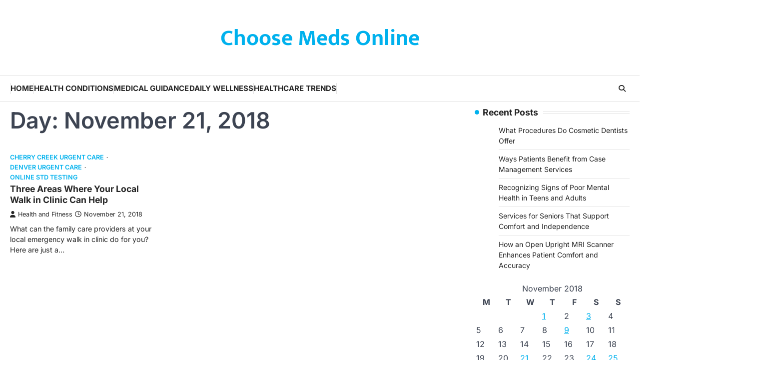

--- FILE ---
content_type: text/html; charset=UTF-8
request_url: https://choosemedsonline.com/2018/11/21/
body_size: 10554
content:
<!doctype html>
<html lang="en-US">
<head>
	<meta charset="UTF-8">
	<meta name="viewport" content="width=device-width, initial-scale=1">
	<link rel="profile" href="https://gmpg.org/xfn/11">

	<meta name='robots' content='noindex, follow' />

	<!-- This site is optimized with the Yoast SEO plugin v26.8 - https://yoast.com/product/yoast-seo-wordpress/ -->
	<title>November 21, 2018 - Choose Meds Online</title>
	<meta property="og:locale" content="en_US" />
	<meta property="og:type" content="website" />
	<meta property="og:title" content="November 21, 2018 - Choose Meds Online" />
	<meta property="og:url" content="https://choosemedsonline.com/2018/11/21/" />
	<meta property="og:site_name" content="Choose Meds Online" />
	<meta name="twitter:card" content="summary_large_image" />
	<script type="application/ld+json" class="yoast-schema-graph">{"@context":"https://schema.org","@graph":[{"@type":"CollectionPage","@id":"https://choosemedsonline.com/2018/11/21/","url":"https://choosemedsonline.com/2018/11/21/","name":"November 21, 2018 - Choose Meds Online","isPartOf":{"@id":"https://choosemedsonline.com/#website"},"breadcrumb":{"@id":"https://choosemedsonline.com/2018/11/21/#breadcrumb"},"inLanguage":"en-US"},{"@type":"BreadcrumbList","@id":"https://choosemedsonline.com/2018/11/21/#breadcrumb","itemListElement":[{"@type":"ListItem","position":1,"name":"Home","item":"https://choosemedsonline.com/"},{"@type":"ListItem","position":2,"name":"Archives for November 21, 2018"}]},{"@type":"WebSite","@id":"https://choosemedsonline.com/#website","url":"https://choosemedsonline.com/","name":"Choose Meds Online","description":"","potentialAction":[{"@type":"SearchAction","target":{"@type":"EntryPoint","urlTemplate":"https://choosemedsonline.com/?s={search_term_string}"},"query-input":{"@type":"PropertyValueSpecification","valueRequired":true,"valueName":"search_term_string"}}],"inLanguage":"en-US"}]}</script>
	<!-- / Yoast SEO plugin. -->


<link rel="alternate" type="application/rss+xml" title="Choose Meds Online &raquo; Feed" href="https://choosemedsonline.com/feed/" />
<style id='wp-img-auto-sizes-contain-inline-css'>
img:is([sizes=auto i],[sizes^="auto," i]){contain-intrinsic-size:3000px 1500px}
/*# sourceURL=wp-img-auto-sizes-contain-inline-css */
</style>
<style id='wp-emoji-styles-inline-css'>

	img.wp-smiley, img.emoji {
		display: inline !important;
		border: none !important;
		box-shadow: none !important;
		height: 1em !important;
		width: 1em !important;
		margin: 0 0.07em !important;
		vertical-align: -0.1em !important;
		background: none !important;
		padding: 0 !important;
	}
/*# sourceURL=wp-emoji-styles-inline-css */
</style>
<style id='wp-block-library-inline-css'>
:root{--wp-block-synced-color:#7a00df;--wp-block-synced-color--rgb:122,0,223;--wp-bound-block-color:var(--wp-block-synced-color);--wp-editor-canvas-background:#ddd;--wp-admin-theme-color:#007cba;--wp-admin-theme-color--rgb:0,124,186;--wp-admin-theme-color-darker-10:#006ba1;--wp-admin-theme-color-darker-10--rgb:0,107,160.5;--wp-admin-theme-color-darker-20:#005a87;--wp-admin-theme-color-darker-20--rgb:0,90,135;--wp-admin-border-width-focus:2px}@media (min-resolution:192dpi){:root{--wp-admin-border-width-focus:1.5px}}.wp-element-button{cursor:pointer}:root .has-very-light-gray-background-color{background-color:#eee}:root .has-very-dark-gray-background-color{background-color:#313131}:root .has-very-light-gray-color{color:#eee}:root .has-very-dark-gray-color{color:#313131}:root .has-vivid-green-cyan-to-vivid-cyan-blue-gradient-background{background:linear-gradient(135deg,#00d084,#0693e3)}:root .has-purple-crush-gradient-background{background:linear-gradient(135deg,#34e2e4,#4721fb 50%,#ab1dfe)}:root .has-hazy-dawn-gradient-background{background:linear-gradient(135deg,#faaca8,#dad0ec)}:root .has-subdued-olive-gradient-background{background:linear-gradient(135deg,#fafae1,#67a671)}:root .has-atomic-cream-gradient-background{background:linear-gradient(135deg,#fdd79a,#004a59)}:root .has-nightshade-gradient-background{background:linear-gradient(135deg,#330968,#31cdcf)}:root .has-midnight-gradient-background{background:linear-gradient(135deg,#020381,#2874fc)}:root{--wp--preset--font-size--normal:16px;--wp--preset--font-size--huge:42px}.has-regular-font-size{font-size:1em}.has-larger-font-size{font-size:2.625em}.has-normal-font-size{font-size:var(--wp--preset--font-size--normal)}.has-huge-font-size{font-size:var(--wp--preset--font-size--huge)}.has-text-align-center{text-align:center}.has-text-align-left{text-align:left}.has-text-align-right{text-align:right}.has-fit-text{white-space:nowrap!important}#end-resizable-editor-section{display:none}.aligncenter{clear:both}.items-justified-left{justify-content:flex-start}.items-justified-center{justify-content:center}.items-justified-right{justify-content:flex-end}.items-justified-space-between{justify-content:space-between}.screen-reader-text{border:0;clip-path:inset(50%);height:1px;margin:-1px;overflow:hidden;padding:0;position:absolute;width:1px;word-wrap:normal!important}.screen-reader-text:focus{background-color:#ddd;clip-path:none;color:#444;display:block;font-size:1em;height:auto;left:5px;line-height:normal;padding:15px 23px 14px;text-decoration:none;top:5px;width:auto;z-index:100000}html :where(.has-border-color){border-style:solid}html :where([style*=border-top-color]){border-top-style:solid}html :where([style*=border-right-color]){border-right-style:solid}html :where([style*=border-bottom-color]){border-bottom-style:solid}html :where([style*=border-left-color]){border-left-style:solid}html :where([style*=border-width]){border-style:solid}html :where([style*=border-top-width]){border-top-style:solid}html :where([style*=border-right-width]){border-right-style:solid}html :where([style*=border-bottom-width]){border-bottom-style:solid}html :where([style*=border-left-width]){border-left-style:solid}html :where(img[class*=wp-image-]){height:auto;max-width:100%}:where(figure){margin:0 0 1em}html :where(.is-position-sticky){--wp-admin--admin-bar--position-offset:var(--wp-admin--admin-bar--height,0px)}@media screen and (max-width:600px){html :where(.is-position-sticky){--wp-admin--admin-bar--position-offset:0px}}

/*# sourceURL=wp-block-library-inline-css */
</style><style id='global-styles-inline-css'>
:root{--wp--preset--aspect-ratio--square: 1;--wp--preset--aspect-ratio--4-3: 4/3;--wp--preset--aspect-ratio--3-4: 3/4;--wp--preset--aspect-ratio--3-2: 3/2;--wp--preset--aspect-ratio--2-3: 2/3;--wp--preset--aspect-ratio--16-9: 16/9;--wp--preset--aspect-ratio--9-16: 9/16;--wp--preset--color--black: #000000;--wp--preset--color--cyan-bluish-gray: #abb8c3;--wp--preset--color--white: #ffffff;--wp--preset--color--pale-pink: #f78da7;--wp--preset--color--vivid-red: #cf2e2e;--wp--preset--color--luminous-vivid-orange: #ff6900;--wp--preset--color--luminous-vivid-amber: #fcb900;--wp--preset--color--light-green-cyan: #7bdcb5;--wp--preset--color--vivid-green-cyan: #00d084;--wp--preset--color--pale-cyan-blue: #8ed1fc;--wp--preset--color--vivid-cyan-blue: #0693e3;--wp--preset--color--vivid-purple: #9b51e0;--wp--preset--gradient--vivid-cyan-blue-to-vivid-purple: linear-gradient(135deg,rgb(6,147,227) 0%,rgb(155,81,224) 100%);--wp--preset--gradient--light-green-cyan-to-vivid-green-cyan: linear-gradient(135deg,rgb(122,220,180) 0%,rgb(0,208,130) 100%);--wp--preset--gradient--luminous-vivid-amber-to-luminous-vivid-orange: linear-gradient(135deg,rgb(252,185,0) 0%,rgb(255,105,0) 100%);--wp--preset--gradient--luminous-vivid-orange-to-vivid-red: linear-gradient(135deg,rgb(255,105,0) 0%,rgb(207,46,46) 100%);--wp--preset--gradient--very-light-gray-to-cyan-bluish-gray: linear-gradient(135deg,rgb(238,238,238) 0%,rgb(169,184,195) 100%);--wp--preset--gradient--cool-to-warm-spectrum: linear-gradient(135deg,rgb(74,234,220) 0%,rgb(151,120,209) 20%,rgb(207,42,186) 40%,rgb(238,44,130) 60%,rgb(251,105,98) 80%,rgb(254,248,76) 100%);--wp--preset--gradient--blush-light-purple: linear-gradient(135deg,rgb(255,206,236) 0%,rgb(152,150,240) 100%);--wp--preset--gradient--blush-bordeaux: linear-gradient(135deg,rgb(254,205,165) 0%,rgb(254,45,45) 50%,rgb(107,0,62) 100%);--wp--preset--gradient--luminous-dusk: linear-gradient(135deg,rgb(255,203,112) 0%,rgb(199,81,192) 50%,rgb(65,88,208) 100%);--wp--preset--gradient--pale-ocean: linear-gradient(135deg,rgb(255,245,203) 0%,rgb(182,227,212) 50%,rgb(51,167,181) 100%);--wp--preset--gradient--electric-grass: linear-gradient(135deg,rgb(202,248,128) 0%,rgb(113,206,126) 100%);--wp--preset--gradient--midnight: linear-gradient(135deg,rgb(2,3,129) 0%,rgb(40,116,252) 100%);--wp--preset--font-size--small: 13px;--wp--preset--font-size--medium: 20px;--wp--preset--font-size--large: 36px;--wp--preset--font-size--x-large: 42px;--wp--preset--spacing--20: 0.44rem;--wp--preset--spacing--30: 0.67rem;--wp--preset--spacing--40: 1rem;--wp--preset--spacing--50: 1.5rem;--wp--preset--spacing--60: 2.25rem;--wp--preset--spacing--70: 3.38rem;--wp--preset--spacing--80: 5.06rem;--wp--preset--shadow--natural: 6px 6px 9px rgba(0, 0, 0, 0.2);--wp--preset--shadow--deep: 12px 12px 50px rgba(0, 0, 0, 0.4);--wp--preset--shadow--sharp: 6px 6px 0px rgba(0, 0, 0, 0.2);--wp--preset--shadow--outlined: 6px 6px 0px -3px rgb(255, 255, 255), 6px 6px rgb(0, 0, 0);--wp--preset--shadow--crisp: 6px 6px 0px rgb(0, 0, 0);}:where(.is-layout-flex){gap: 0.5em;}:where(.is-layout-grid){gap: 0.5em;}body .is-layout-flex{display: flex;}.is-layout-flex{flex-wrap: wrap;align-items: center;}.is-layout-flex > :is(*, div){margin: 0;}body .is-layout-grid{display: grid;}.is-layout-grid > :is(*, div){margin: 0;}:where(.wp-block-columns.is-layout-flex){gap: 2em;}:where(.wp-block-columns.is-layout-grid){gap: 2em;}:where(.wp-block-post-template.is-layout-flex){gap: 1.25em;}:where(.wp-block-post-template.is-layout-grid){gap: 1.25em;}.has-black-color{color: var(--wp--preset--color--black) !important;}.has-cyan-bluish-gray-color{color: var(--wp--preset--color--cyan-bluish-gray) !important;}.has-white-color{color: var(--wp--preset--color--white) !important;}.has-pale-pink-color{color: var(--wp--preset--color--pale-pink) !important;}.has-vivid-red-color{color: var(--wp--preset--color--vivid-red) !important;}.has-luminous-vivid-orange-color{color: var(--wp--preset--color--luminous-vivid-orange) !important;}.has-luminous-vivid-amber-color{color: var(--wp--preset--color--luminous-vivid-amber) !important;}.has-light-green-cyan-color{color: var(--wp--preset--color--light-green-cyan) !important;}.has-vivid-green-cyan-color{color: var(--wp--preset--color--vivid-green-cyan) !important;}.has-pale-cyan-blue-color{color: var(--wp--preset--color--pale-cyan-blue) !important;}.has-vivid-cyan-blue-color{color: var(--wp--preset--color--vivid-cyan-blue) !important;}.has-vivid-purple-color{color: var(--wp--preset--color--vivid-purple) !important;}.has-black-background-color{background-color: var(--wp--preset--color--black) !important;}.has-cyan-bluish-gray-background-color{background-color: var(--wp--preset--color--cyan-bluish-gray) !important;}.has-white-background-color{background-color: var(--wp--preset--color--white) !important;}.has-pale-pink-background-color{background-color: var(--wp--preset--color--pale-pink) !important;}.has-vivid-red-background-color{background-color: var(--wp--preset--color--vivid-red) !important;}.has-luminous-vivid-orange-background-color{background-color: var(--wp--preset--color--luminous-vivid-orange) !important;}.has-luminous-vivid-amber-background-color{background-color: var(--wp--preset--color--luminous-vivid-amber) !important;}.has-light-green-cyan-background-color{background-color: var(--wp--preset--color--light-green-cyan) !important;}.has-vivid-green-cyan-background-color{background-color: var(--wp--preset--color--vivid-green-cyan) !important;}.has-pale-cyan-blue-background-color{background-color: var(--wp--preset--color--pale-cyan-blue) !important;}.has-vivid-cyan-blue-background-color{background-color: var(--wp--preset--color--vivid-cyan-blue) !important;}.has-vivid-purple-background-color{background-color: var(--wp--preset--color--vivid-purple) !important;}.has-black-border-color{border-color: var(--wp--preset--color--black) !important;}.has-cyan-bluish-gray-border-color{border-color: var(--wp--preset--color--cyan-bluish-gray) !important;}.has-white-border-color{border-color: var(--wp--preset--color--white) !important;}.has-pale-pink-border-color{border-color: var(--wp--preset--color--pale-pink) !important;}.has-vivid-red-border-color{border-color: var(--wp--preset--color--vivid-red) !important;}.has-luminous-vivid-orange-border-color{border-color: var(--wp--preset--color--luminous-vivid-orange) !important;}.has-luminous-vivid-amber-border-color{border-color: var(--wp--preset--color--luminous-vivid-amber) !important;}.has-light-green-cyan-border-color{border-color: var(--wp--preset--color--light-green-cyan) !important;}.has-vivid-green-cyan-border-color{border-color: var(--wp--preset--color--vivid-green-cyan) !important;}.has-pale-cyan-blue-border-color{border-color: var(--wp--preset--color--pale-cyan-blue) !important;}.has-vivid-cyan-blue-border-color{border-color: var(--wp--preset--color--vivid-cyan-blue) !important;}.has-vivid-purple-border-color{border-color: var(--wp--preset--color--vivid-purple) !important;}.has-vivid-cyan-blue-to-vivid-purple-gradient-background{background: var(--wp--preset--gradient--vivid-cyan-blue-to-vivid-purple) !important;}.has-light-green-cyan-to-vivid-green-cyan-gradient-background{background: var(--wp--preset--gradient--light-green-cyan-to-vivid-green-cyan) !important;}.has-luminous-vivid-amber-to-luminous-vivid-orange-gradient-background{background: var(--wp--preset--gradient--luminous-vivid-amber-to-luminous-vivid-orange) !important;}.has-luminous-vivid-orange-to-vivid-red-gradient-background{background: var(--wp--preset--gradient--luminous-vivid-orange-to-vivid-red) !important;}.has-very-light-gray-to-cyan-bluish-gray-gradient-background{background: var(--wp--preset--gradient--very-light-gray-to-cyan-bluish-gray) !important;}.has-cool-to-warm-spectrum-gradient-background{background: var(--wp--preset--gradient--cool-to-warm-spectrum) !important;}.has-blush-light-purple-gradient-background{background: var(--wp--preset--gradient--blush-light-purple) !important;}.has-blush-bordeaux-gradient-background{background: var(--wp--preset--gradient--blush-bordeaux) !important;}.has-luminous-dusk-gradient-background{background: var(--wp--preset--gradient--luminous-dusk) !important;}.has-pale-ocean-gradient-background{background: var(--wp--preset--gradient--pale-ocean) !important;}.has-electric-grass-gradient-background{background: var(--wp--preset--gradient--electric-grass) !important;}.has-midnight-gradient-background{background: var(--wp--preset--gradient--midnight) !important;}.has-small-font-size{font-size: var(--wp--preset--font-size--small) !important;}.has-medium-font-size{font-size: var(--wp--preset--font-size--medium) !important;}.has-large-font-size{font-size: var(--wp--preset--font-size--large) !important;}.has-x-large-font-size{font-size: var(--wp--preset--font-size--x-large) !important;}
/*# sourceURL=global-styles-inline-css */
</style>

<style id='classic-theme-styles-inline-css'>
/*! This file is auto-generated */
.wp-block-button__link{color:#fff;background-color:#32373c;border-radius:9999px;box-shadow:none;text-decoration:none;padding:calc(.667em + 2px) calc(1.333em + 2px);font-size:1.125em}.wp-block-file__button{background:#32373c;color:#fff;text-decoration:none}
/*# sourceURL=/wp-includes/css/classic-themes.min.css */
</style>
<style id='wpxpo-global-style-inline-css'>
:root {
			--preset-color1: #037fff;
			--preset-color2: #026fe0;
			--preset-color3: #071323;
			--preset-color4: #132133;
			--preset-color5: #34495e;
			--preset-color6: #787676;
			--preset-color7: #f0f2f3;
			--preset-color8: #f8f9fa;
			--preset-color9: #ffffff;
		}{}
/*# sourceURL=wpxpo-global-style-inline-css */
</style>
<style id='ultp-preset-colors-style-inline-css'>
:root { --postx_preset_Base_1_color: #f4f4ff; --postx_preset_Base_2_color: #dddff8; --postx_preset_Base_3_color: #B4B4D6; --postx_preset_Primary_color: #3323f0; --postx_preset_Secondary_color: #4a5fff; --postx_preset_Tertiary_color: #FFFFFF; --postx_preset_Contrast_3_color: #545472; --postx_preset_Contrast_2_color: #262657; --postx_preset_Contrast_1_color: #10102e; --postx_preset_Over_Primary_color: #ffffff;  }
/*# sourceURL=ultp-preset-colors-style-inline-css */
</style>
<style id='ultp-preset-gradient-style-inline-css'>
:root { --postx_preset_Primary_to_Secondary_to_Right_gradient: linear-gradient(90deg, var(--postx_preset_Primary_color) 0%, var(--postx_preset_Secondary_color) 100%); --postx_preset_Primary_to_Secondary_to_Bottom_gradient: linear-gradient(180deg, var(--postx_preset_Primary_color) 0%, var(--postx_preset_Secondary_color) 100%); --postx_preset_Secondary_to_Primary_to_Right_gradient: linear-gradient(90deg, var(--postx_preset_Secondary_color) 0%, var(--postx_preset_Primary_color) 100%); --postx_preset_Secondary_to_Primary_to_Bottom_gradient: linear-gradient(180deg, var(--postx_preset_Secondary_color) 0%, var(--postx_preset_Primary_color) 100%); --postx_preset_Cold_Evening_gradient: linear-gradient(0deg, rgb(12, 52, 131) 0%, rgb(162, 182, 223) 100%, rgb(107, 140, 206) 100%, rgb(162, 182, 223) 100%); --postx_preset_Purple_Division_gradient: linear-gradient(0deg, rgb(112, 40, 228) 0%, rgb(229, 178, 202) 100%); --postx_preset_Over_Sun_gradient: linear-gradient(60deg, rgb(171, 236, 214) 0%, rgb(251, 237, 150) 100%); --postx_preset_Morning_Salad_gradient: linear-gradient(-255deg, rgb(183, 248, 219) 0%, rgb(80, 167, 194) 100%); --postx_preset_Fabled_Sunset_gradient: linear-gradient(-270deg, rgb(35, 21, 87) 0%, rgb(68, 16, 122) 29%, rgb(255, 19, 97) 67%, rgb(255, 248, 0) 100%);  }
/*# sourceURL=ultp-preset-gradient-style-inline-css */
</style>
<style id='ultp-preset-typo-style-inline-css'>
@import url('https://fonts.googleapis.com/css?family=Roboto:100,100i,300,300i,400,400i,500,500i,700,700i,900,900i'); :root { --postx_preset_Heading_typo_font_family: Roboto; --postx_preset_Heading_typo_font_family_type: sans-serif; --postx_preset_Heading_typo_font_weight: 600; --postx_preset_Heading_typo_text_transform: capitalize; --postx_preset_Body_and_Others_typo_font_family: Roboto; --postx_preset_Body_and_Others_typo_font_family_type: sans-serif; --postx_preset_Body_and_Others_typo_font_weight: 400; --postx_preset_Body_and_Others_typo_text_transform: lowercase; --postx_preset_body_typo_font_size_lg: 16px; --postx_preset_paragraph_1_typo_font_size_lg: 12px; --postx_preset_paragraph_2_typo_font_size_lg: 12px; --postx_preset_paragraph_3_typo_font_size_lg: 12px; --postx_preset_heading_h1_typo_font_size_lg: 42px; --postx_preset_heading_h2_typo_font_size_lg: 36px; --postx_preset_heading_h3_typo_font_size_lg: 30px; --postx_preset_heading_h4_typo_font_size_lg: 24px; --postx_preset_heading_h5_typo_font_size_lg: 20px; --postx_preset_heading_h6_typo_font_size_lg: 16px; }
/*# sourceURL=ultp-preset-typo-style-inline-css */
</style>
<link rel='stylesheet' id='newsbreeze-slick-style-css' href='https://choosemedsonline.com/wp-content/themes/newsbreeze/assets/css/slick.min.css?ver=1.8.1' media='all' />
<link rel='stylesheet' id='newsbreeze-fontawesome-style-css' href='https://choosemedsonline.com/wp-content/themes/newsbreeze/assets/css/fontawesome.min.css?ver=6.4.2' media='all' />
<link rel='stylesheet' id='newsbreeze-google-fonts-css' href='https://choosemedsonline.com/wp-content/fonts/09bf9aa32d426fe2f227a15361b39d24.css' media='all' />
<link rel='stylesheet' id='newsbreeze-style-css' href='https://choosemedsonline.com/wp-content/themes/newsbreeze/style.css?ver=1.0.1' media='all' />
<style id='newsbreeze-style-inline-css'>

	/* Color */
	:root {
		--header-text-color: #00b1ed;
	}
	
	/* Typograhpy */
	:root {
		--font-heading: "Inter", serif;
		--font-main: -apple-system, BlinkMacSystemFont,"Inter", "Segoe UI", Roboto, Oxygen-Sans, Ubuntu, Cantarell, "Helvetica Neue", sans-serif;
	}

	body,
	button, input, select, optgroup, textarea {
		font-family: "Inter", serif;
	}

	.site-title a {
		font-family: "Mukta", serif;
	}

	.site-description {
		font-family: "Inter", serif;
	}
	
/*# sourceURL=newsbreeze-style-inline-css */
</style>
<script src="https://choosemedsonline.com/wp-includes/js/jquery/jquery.min.js?ver=3.7.1" id="jquery-core-js"></script>
<script src="https://choosemedsonline.com/wp-includes/js/jquery/jquery-migrate.min.js?ver=3.4.1" id="jquery-migrate-js"></script>
<link rel="https://api.w.org/" href="https://choosemedsonline.com/wp-json/" /><link rel="EditURI" type="application/rsd+xml" title="RSD" href="https://choosemedsonline.com/xmlrpc.php?rsd" />
<meta name="generator" content="WordPress 6.9" />

<style type="text/css" id="breadcrumb-trail-css">.trail-items li::after {content: "/";}</style>
<meta name="generator" content="speculation-rules 1.6.0">
</head>

<body class="archive date wp-embed-responsive wp-theme-newsbreeze postx-page hfeed right-sidebar light-theme">
		<div id="page" class="site ascendoor-site-wrapper">
		<a class="skip-link screen-reader-text" href="#primary">Skip to content</a>
		<div id="loader">
			<div class="loader-container">
				<div id="preloader" class="style-2">
					<div class="dot"></div>
				</div>
			</div>
		</div><!-- #loader -->
		<header id="masthead" class="site-header header-style-3 logo-size-small">
			<div class="top-middle-header-wrapper " style="background-image: url('');">
								<div class="middle-header-part">
										<div class="ascendoor-wrapper">
						<div class="middle-header-wrapper no-image">
							<div class="site-branding">
																<div class="site-identity">
																		<p class="site-title"><a href="https://choosemedsonline.com/" rel="home">Choose Meds Online</a></p>
																	</div>
							</div><!-- .site-branding -->
													</div>
					</div>
				</div>
			</div>
			<div class="bottom-header-part-outer">
				<div class="bottom-header-part">
					<div class="ascendoor-wrapper">
						<div class="bottom-header-wrapper">
							<div class="navigation-part">
								<nav id="site-navigation" class="main-navigation">
									<button class="menu-toggle" aria-controls="primary-menu" aria-expanded="false">
										<span class="hamburger">
											<svg viewBox="0 0 100 100" xmlns="http://www.w3.org/2000/svg">
												<circle cx="50" cy="50" r="30"></circle>
												<path class="line--1" d="M0 70l28-28c2-2 2-2 7-2h64"></path>
												<path class="line--2" d="M0 50h99"></path>
												<path class="line--3" d="M0 30l28 28c2 2 2 2 7 2h64"></path>
											</svg>
										</span>
									</button>
									<div class="main-navigation-links">
										<div class="menu-home-container"><ul id="menu-home" class="menu"><li id="menu-item-2049" class="menu-item menu-item-type-custom menu-item-object-custom menu-item-2049"><a href="/">Home</a></li>
<li id="menu-item-3701" class="menu-item menu-item-type-taxonomy menu-item-object-category menu-item-3701"><a href="https://choosemedsonline.com/category/health-conditions/">Health Conditions</a></li>
<li id="menu-item-3702" class="menu-item menu-item-type-taxonomy menu-item-object-category menu-item-3702"><a href="https://choosemedsonline.com/category/medical-guidance/">Medical Guidance</a></li>
<li id="menu-item-3703" class="menu-item menu-item-type-taxonomy menu-item-object-category menu-item-3703"><a href="https://choosemedsonline.com/category/daily-wellness/">Daily Wellness</a></li>
<li id="menu-item-3704" class="menu-item menu-item-type-taxonomy menu-item-object-category menu-item-3704"><a href="https://choosemedsonline.com/category/healthcare-trends/">Healthcare Trends</a></li>
</ul></div>									</div>
								</nav><!-- #site-navigation -->
							</div>
							<div class="bottom-header-right-part">
								<div class="header-search">
									<div class="header-search-wrap">
										<a href="#" title="Search" class="header-search-icon">
											<i class="fa-solid fa-magnifying-glass"></i>
										</a>
										<div class="header-search-form">
											<form role="search" method="get" class="search-form" action="https://choosemedsonline.com/">
				<label>
					<span class="screen-reader-text">Search for:</span>
					<input type="search" class="search-field" placeholder="Search &hellip;" value="" name="s" />
				</label>
				<input type="submit" class="search-submit" value="Search" />
			</form>										</div>
									</div>
								</div>
							</div>
						</div>
					</div>
				</div>
			</div>
		</header><!-- #masthead -->


					<div id="content" class="site-content">
				<div class="ascendoor-wrapper">
					<div class="ascendoor-page">
					<main id="primary" class="site-main">
			<header class="page-header">
			<h1 class="page-title">Day: <span>November 21, 2018</span></h1>		</header><!-- .page-header -->
		<div class="magazine-archive-layout grid-layout grid-column-3">
			
<article id="post-1854" class="post-1854 post type-post status-publish format-standard hentry category-cherry-creek-urgent-care category-denver-urgent-care category-online-std-testing">
	<div class="mag-post-single">
				<div class="mag-post-detail">
				<div class="mag-post-category">
					<a href="https://choosemedsonline.com/category/cherry-creek-urgent-care/">Cherry creek urgent care</a><a href="https://choosemedsonline.com/category/denver-urgent-care/">Denver urgent care</a><a href="https://choosemedsonline.com/category/online-std-testing/">Online std testing</a>				</div>
				<h2 class="entry-title mag-post-title"><a href="https://choosemedsonline.com/2018/11/three-areas-where-your-local-walk-in-clinic-can-help/" rel="bookmark">Three Areas Where Your Local Walk in Clinic Can Help</a></h2>			<div class="mag-post-meta">
				<span class="post-author"> <a class="url fn n" href="https://choosemedsonline.com/author/health-and-fitness/"><i class="fas fa-user"></i>Health and Fitness</a></span><span class="post-date"><a href="https://choosemedsonline.com/2018/11/three-areas-where-your-local-walk-in-clinic-can-help/" rel="bookmark"><i class="far fa-clock"></i><time class="entry-date published updated" datetime="2018-11-21T21:24:33+00:00">November 21, 2018</time></a></span>			</div>
			<div class="mag-post-excerpt">
				<p>What can the family care providers at your local emergency walk in clinic do for you? Here are just a&hellip;</p>
			</div>
		</div>	
	</div>
</article><!-- #post-1854 -->
		</div>
		</main><!-- #main -->

<aside id="secondary" class="widget-area ascendoor-widget-area">
	
		<section id="recent-posts-3" class="widget widget_recent_entries">
		<h2 class="widget-title">Recent Posts</h2>
		<ul>
											<li>
					<a href="https://choosemedsonline.com/2026/01/what-procedures-do-cosmetic-dentists-offer/">What Procedures Do Cosmetic Dentists Offer</a>
									</li>
											<li>
					<a href="https://choosemedsonline.com/2026/01/ways-patients-benefit-from-case-management-services/">Ways Patients Benefit from Case Management Services</a>
									</li>
											<li>
					<a href="https://choosemedsonline.com/2026/01/recognizing-signs-of-poor-mental-health-in-teens-and-adults/">Recognizing Signs of Poor Mental Health in Teens and Adults</a>
									</li>
											<li>
					<a href="https://choosemedsonline.com/2026/01/services-for-seniors-that-support-comfort-and-independence/">Services for Seniors That Support Comfort and Independence</a>
									</li>
											<li>
					<a href="https://choosemedsonline.com/2025/11/how-an-open-upright-mri-scanner-enhances-patient-comfort-and-accuracy/">How an Open Upright MRI Scanner Enhances Patient Comfort and Accuracy</a>
									</li>
					</ul>

		</section><section id="calendar-3" class="widget widget_calendar"><div id="calendar_wrap" class="calendar_wrap"><table id="wp-calendar" class="wp-calendar-table">
	<caption>November 2018</caption>
	<thead>
	<tr>
		<th scope="col" aria-label="Monday">M</th>
		<th scope="col" aria-label="Tuesday">T</th>
		<th scope="col" aria-label="Wednesday">W</th>
		<th scope="col" aria-label="Thursday">T</th>
		<th scope="col" aria-label="Friday">F</th>
		<th scope="col" aria-label="Saturday">S</th>
		<th scope="col" aria-label="Sunday">S</th>
	</tr>
	</thead>
	<tbody>
	<tr>
		<td colspan="3" class="pad">&nbsp;</td><td><a href="https://choosemedsonline.com/2018/11/01/" aria-label="Posts published on November 1, 2018">1</a></td><td>2</td><td><a href="https://choosemedsonline.com/2018/11/03/" aria-label="Posts published on November 3, 2018">3</a></td><td>4</td>
	</tr>
	<tr>
		<td>5</td><td>6</td><td>7</td><td>8</td><td><a href="https://choosemedsonline.com/2018/11/09/" aria-label="Posts published on November 9, 2018">9</a></td><td>10</td><td>11</td>
	</tr>
	<tr>
		<td>12</td><td>13</td><td>14</td><td>15</td><td>16</td><td>17</td><td>18</td>
	</tr>
	<tr>
		<td>19</td><td>20</td><td><a href="https://choosemedsonline.com/2018/11/21/" aria-label="Posts published on November 21, 2018">21</a></td><td>22</td><td>23</td><td><a href="https://choosemedsonline.com/2018/11/24/" aria-label="Posts published on November 24, 2018">24</a></td><td><a href="https://choosemedsonline.com/2018/11/25/" aria-label="Posts published on November 25, 2018">25</a></td>
	</tr>
	<tr>
		<td><a href="https://choosemedsonline.com/2018/11/26/" aria-label="Posts published on November 26, 2018">26</a></td><td>27</td><td>28</td><td>29</td><td>30</td>
		<td class="pad" colspan="2">&nbsp;</td>
	</tr>
	</tbody>
	</table><nav aria-label="Previous and next months" class="wp-calendar-nav">
		<span class="wp-calendar-nav-prev"><a href="https://choosemedsonline.com/2018/10/">&laquo; Oct</a></span>
		<span class="pad">&nbsp;</span>
		<span class="wp-calendar-nav-next"><a href="https://choosemedsonline.com/2018/12/">Dec &raquo;</a></span>
	</nav></div></section><section id="archives-4" class="widget widget_archive"><h2 class="widget-title">Archives</h2>		<label class="screen-reader-text" for="archives-dropdown-4">Archives</label>
		<select id="archives-dropdown-4" name="archive-dropdown">
			
			<option value="">Select Month</option>
				<option value='https://choosemedsonline.com/2026/01/'> January 2026 </option>
	<option value='https://choosemedsonline.com/2025/11/'> November 2025 </option>
	<option value='https://choosemedsonline.com/2025/10/'> October 2025 </option>
	<option value='https://choosemedsonline.com/2025/09/'> September 2025 </option>
	<option value='https://choosemedsonline.com/2025/06/'> June 2025 </option>
	<option value='https://choosemedsonline.com/2025/05/'> May 2025 </option>
	<option value='https://choosemedsonline.com/2025/04/'> April 2025 </option>
	<option value='https://choosemedsonline.com/2025/03/'> March 2025 </option>
	<option value='https://choosemedsonline.com/2025/01/'> January 2025 </option>
	<option value='https://choosemedsonline.com/2024/11/'> November 2024 </option>
	<option value='https://choosemedsonline.com/2024/10/'> October 2024 </option>
	<option value='https://choosemedsonline.com/2024/09/'> September 2024 </option>
	<option value='https://choosemedsonline.com/2024/08/'> August 2024 </option>
	<option value='https://choosemedsonline.com/2024/07/'> July 2024 </option>
	<option value='https://choosemedsonline.com/2024/06/'> June 2024 </option>
	<option value='https://choosemedsonline.com/2024/05/'> May 2024 </option>
	<option value='https://choosemedsonline.com/2024/04/'> April 2024 </option>
	<option value='https://choosemedsonline.com/2024/03/'> March 2024 </option>
	<option value='https://choosemedsonline.com/2024/02/'> February 2024 </option>
	<option value='https://choosemedsonline.com/2024/01/'> January 2024 </option>
	<option value='https://choosemedsonline.com/2023/12/'> December 2023 </option>
	<option value='https://choosemedsonline.com/2023/11/'> November 2023 </option>
	<option value='https://choosemedsonline.com/2023/10/'> October 2023 </option>
	<option value='https://choosemedsonline.com/2023/09/'> September 2023 </option>
	<option value='https://choosemedsonline.com/2023/06/'> June 2023 </option>
	<option value='https://choosemedsonline.com/2023/05/'> May 2023 </option>
	<option value='https://choosemedsonline.com/2023/04/'> April 2023 </option>
	<option value='https://choosemedsonline.com/2023/03/'> March 2023 </option>
	<option value='https://choosemedsonline.com/2023/02/'> February 2023 </option>
	<option value='https://choosemedsonline.com/2023/01/'> January 2023 </option>
	<option value='https://choosemedsonline.com/2022/12/'> December 2022 </option>
	<option value='https://choosemedsonline.com/2022/11/'> November 2022 </option>
	<option value='https://choosemedsonline.com/2022/10/'> October 2022 </option>
	<option value='https://choosemedsonline.com/2022/09/'> September 2022 </option>
	<option value='https://choosemedsonline.com/2022/08/'> August 2022 </option>
	<option value='https://choosemedsonline.com/2022/07/'> July 2022 </option>
	<option value='https://choosemedsonline.com/2022/06/'> June 2022 </option>
	<option value='https://choosemedsonline.com/2022/05/'> May 2022 </option>
	<option value='https://choosemedsonline.com/2022/04/'> April 2022 </option>
	<option value='https://choosemedsonline.com/2022/03/'> March 2022 </option>
	<option value='https://choosemedsonline.com/2022/02/'> February 2022 </option>
	<option value='https://choosemedsonline.com/2022/01/'> January 2022 </option>
	<option value='https://choosemedsonline.com/2021/12/'> December 2021 </option>
	<option value='https://choosemedsonline.com/2021/11/'> November 2021 </option>
	<option value='https://choosemedsonline.com/2021/10/'> October 2021 </option>
	<option value='https://choosemedsonline.com/2021/09/'> September 2021 </option>
	<option value='https://choosemedsonline.com/2021/06/'> June 2021 </option>
	<option value='https://choosemedsonline.com/2021/05/'> May 2021 </option>
	<option value='https://choosemedsonline.com/2021/03/'> March 2021 </option>
	<option value='https://choosemedsonline.com/2021/01/'> January 2021 </option>
	<option value='https://choosemedsonline.com/2019/12/'> December 2019 </option>
	<option value='https://choosemedsonline.com/2019/10/'> October 2019 </option>
	<option value='https://choosemedsonline.com/2019/09/'> September 2019 </option>
	<option value='https://choosemedsonline.com/2019/08/'> August 2019 </option>
	<option value='https://choosemedsonline.com/2019/05/'> May 2019 </option>
	<option value='https://choosemedsonline.com/2019/04/'> April 2019 </option>
	<option value='https://choosemedsonline.com/2019/03/'> March 2019 </option>
	<option value='https://choosemedsonline.com/2019/02/'> February 2019 </option>
	<option value='https://choosemedsonline.com/2019/01/'> January 2019 </option>
	<option value='https://choosemedsonline.com/2018/12/'> December 2018 </option>
	<option value='https://choosemedsonline.com/2018/11/' selected='selected'> November 2018 </option>
	<option value='https://choosemedsonline.com/2018/10/'> October 2018 </option>
	<option value='https://choosemedsonline.com/2018/09/'> September 2018 </option>
	<option value='https://choosemedsonline.com/2018/08/'> August 2018 </option>
	<option value='https://choosemedsonline.com/2018/07/'> July 2018 </option>
	<option value='https://choosemedsonline.com/2018/06/'> June 2018 </option>
	<option value='https://choosemedsonline.com/2018/05/'> May 2018 </option>
	<option value='https://choosemedsonline.com/2018/04/'> April 2018 </option>
	<option value='https://choosemedsonline.com/2018/03/'> March 2018 </option>
	<option value='https://choosemedsonline.com/2018/02/'> February 2018 </option>
	<option value='https://choosemedsonline.com/2018/01/'> January 2018 </option>
	<option value='https://choosemedsonline.com/2017/12/'> December 2017 </option>
	<option value='https://choosemedsonline.com/2017/11/'> November 2017 </option>
	<option value='https://choosemedsonline.com/2017/10/'> October 2017 </option>
	<option value='https://choosemedsonline.com/2017/09/'> September 2017 </option>
	<option value='https://choosemedsonline.com/2017/08/'> August 2017 </option>
	<option value='https://choosemedsonline.com/2017/07/'> July 2017 </option>
	<option value='https://choosemedsonline.com/2017/06/'> June 2017 </option>
	<option value='https://choosemedsonline.com/2017/05/'> May 2017 </option>
	<option value='https://choosemedsonline.com/2017/04/'> April 2017 </option>
	<option value='https://choosemedsonline.com/2017/03/'> March 2017 </option>
	<option value='https://choosemedsonline.com/2017/02/'> February 2017 </option>
	<option value='https://choosemedsonline.com/2017/01/'> January 2017 </option>
	<option value='https://choosemedsonline.com/2016/12/'> December 2016 </option>
	<option value='https://choosemedsonline.com/2016/11/'> November 2016 </option>
	<option value='https://choosemedsonline.com/2016/10/'> October 2016 </option>
	<option value='https://choosemedsonline.com/2016/09/'> September 2016 </option>
	<option value='https://choosemedsonline.com/2016/08/'> August 2016 </option>
	<option value='https://choosemedsonline.com/2016/07/'> July 2016 </option>
	<option value='https://choosemedsonline.com/2016/06/'> June 2016 </option>
	<option value='https://choosemedsonline.com/2016/05/'> May 2016 </option>
	<option value='https://choosemedsonline.com/2016/04/'> April 2016 </option>
	<option value='https://choosemedsonline.com/2016/03/'> March 2016 </option>
	<option value='https://choosemedsonline.com/2016/02/'> February 2016 </option>
	<option value='https://choosemedsonline.com/2016/01/'> January 2016 </option>
	<option value='https://choosemedsonline.com/2015/12/'> December 2015 </option>
	<option value='https://choosemedsonline.com/2015/11/'> November 2015 </option>
	<option value='https://choosemedsonline.com/2015/10/'> October 2015 </option>
	<option value='https://choosemedsonline.com/2015/09/'> September 2015 </option>
	<option value='https://choosemedsonline.com/2015/08/'> August 2015 </option>
	<option value='https://choosemedsonline.com/2015/07/'> July 2015 </option>
	<option value='https://choosemedsonline.com/2015/06/'> June 2015 </option>
	<option value='https://choosemedsonline.com/2015/05/'> May 2015 </option>
	<option value='https://choosemedsonline.com/2015/04/'> April 2015 </option>
	<option value='https://choosemedsonline.com/2015/03/'> March 2015 </option>
	<option value='https://choosemedsonline.com/2015/02/'> February 2015 </option>
	<option value='https://choosemedsonline.com/2015/01/'> January 2015 </option>
	<option value='https://choosemedsonline.com/2014/12/'> December 2014 </option>
	<option value='https://choosemedsonline.com/2014/11/'> November 2014 </option>
	<option value='https://choosemedsonline.com/2014/10/'> October 2014 </option>
	<option value='https://choosemedsonline.com/2014/09/'> September 2014 </option>
	<option value='https://choosemedsonline.com/2014/08/'> August 2014 </option>
	<option value='https://choosemedsonline.com/2014/07/'> July 2014 </option>
	<option value='https://choosemedsonline.com/2014/06/'> June 2014 </option>
	<option value='https://choosemedsonline.com/2014/05/'> May 2014 </option>
	<option value='https://choosemedsonline.com/2013/06/'> June 2013 </option>
	<option value='https://choosemedsonline.com/2013/05/'> May 2013 </option>
	<option value='https://choosemedsonline.com/2013/04/'> April 2013 </option>
	<option value='https://choosemedsonline.com/2013/03/'> March 2013 </option>
	<option value='https://choosemedsonline.com/2013/02/'> February 2013 </option>
	<option value='https://choosemedsonline.com/2013/01/'> January 2013 </option>
	<option value='https://choosemedsonline.com/2012/12/'> December 2012 </option>
	<option value='https://choosemedsonline.com/2012/11/'> November 2012 </option>
	<option value='https://choosemedsonline.com/2012/10/'> October 2012 </option>
	<option value='https://choosemedsonline.com/2012/01/'> January 2012 </option>

		</select>

			<script>
( ( dropdownId ) => {
	const dropdown = document.getElementById( dropdownId );
	function onSelectChange() {
		setTimeout( () => {
			if ( 'escape' === dropdown.dataset.lastkey ) {
				return;
			}
			if ( dropdown.value ) {
				document.location.href = dropdown.value;
			}
		}, 250 );
	}
	function onKeyUp( event ) {
		if ( 'Escape' === event.key ) {
			dropdown.dataset.lastkey = 'escape';
		} else {
			delete dropdown.dataset.lastkey;
		}
	}
	function onClick() {
		delete dropdown.dataset.lastkey;
	}
	dropdown.addEventListener( 'keyup', onKeyUp );
	dropdown.addEventListener( 'click', onClick );
	dropdown.addEventListener( 'change', onSelectChange );
})( "archives-dropdown-4" );

//# sourceURL=WP_Widget_Archives%3A%3Awidget
</script>
</section></aside><!-- #secondary -->
</div>
</div>
</div><!-- #content -->

</div><!-- #page -->

<footer id="colophon" class="site-footer">
	<div class="site-footer-bottom">
	<div class="ascendoor-wrapper">
		<div class="site-footer-bottom-wrapper">
			<div class="site-info">
					<span>Copyright © 2026 <a href="https://choosemedsonline.com/">Choose Meds Online</a> - <a href="/sitemap">Sitemap</a>
 | Newsbreeze&nbsp;by&nbsp;<a target="_blank" href="https://ascendoor.com/">Ascendoor</a> | Powered by <a href="https://wordpress.org/" target="_blank">WordPress</a>. </span>
					</div><!-- .site-info -->
			</div>
		</div>
	</div>
</footer><!-- #colophon -->

<a href="#" id="scroll-to-top" class="magazine-scroll-to-top all-device">
	<i class="fa-solid fa-chevron-up"></i>
	<div class="progress-wrap">
		<svg class="progress-circle svg-content" width="100%" height="100%" viewBox="-1 -1 102 102">
			<path d="M50,1 a49,49 0 0,1 0,98 a49,49 0 0,1 0,-98" />
		</svg>
	</div>
</a>

<script type="speculationrules">
{"prerender":[{"source":"document","where":{"and":[{"href_matches":"/*"},{"not":{"href_matches":["/wp-*.php","/wp-admin/*","/wp-content/uploads/*","/wp-content/*","/wp-content/plugins/*","/wp-content/themes/newsbreeze/*","/*\\?(.+)"]}},{"not":{"selector_matches":"a[rel~=\"nofollow\"]"}},{"not":{"selector_matches":".no-prerender, .no-prerender a"}},{"not":{"selector_matches":".no-prefetch, .no-prefetch a"}}]},"eagerness":"moderate"}]}
</script>
<script src="https://choosemedsonline.com/wp-content/plugins/ultimate-post/assets/js/ultp-youtube-gallery-block.js?ver=5.0.5" id="ultp-youtube-gallery-block-js"></script>
<script src="https://choosemedsonline.com/wp-content/themes/newsbreeze/assets/js/navigation.min.js?ver=1.0.1" id="newsbreeze-navigation-script-js"></script>
<script src="https://choosemedsonline.com/wp-content/themes/newsbreeze/assets/js/slick.min.js?ver=1.8.1" id="newsbreeze-slick-script-js"></script>
<script src="https://choosemedsonline.com/wp-content/themes/newsbreeze/assets/js/jquery.marquee.min.js?ver=1.6.0" id="newsbreeze-marquee-script-js"></script>
<script src="https://choosemedsonline.com/wp-content/themes/newsbreeze/assets/js/custom.min.js?ver=1.0.1" id="newsbreeze-custom-script-js"></script>
<script id="wp-emoji-settings" type="application/json">
{"baseUrl":"https://s.w.org/images/core/emoji/17.0.2/72x72/","ext":".png","svgUrl":"https://s.w.org/images/core/emoji/17.0.2/svg/","svgExt":".svg","source":{"concatemoji":"https://choosemedsonline.com/wp-includes/js/wp-emoji-release.min.js?ver=6.9"}}
</script>
<script type="module">
/*! This file is auto-generated */
const a=JSON.parse(document.getElementById("wp-emoji-settings").textContent),o=(window._wpemojiSettings=a,"wpEmojiSettingsSupports"),s=["flag","emoji"];function i(e){try{var t={supportTests:e,timestamp:(new Date).valueOf()};sessionStorage.setItem(o,JSON.stringify(t))}catch(e){}}function c(e,t,n){e.clearRect(0,0,e.canvas.width,e.canvas.height),e.fillText(t,0,0);t=new Uint32Array(e.getImageData(0,0,e.canvas.width,e.canvas.height).data);e.clearRect(0,0,e.canvas.width,e.canvas.height),e.fillText(n,0,0);const a=new Uint32Array(e.getImageData(0,0,e.canvas.width,e.canvas.height).data);return t.every((e,t)=>e===a[t])}function p(e,t){e.clearRect(0,0,e.canvas.width,e.canvas.height),e.fillText(t,0,0);var n=e.getImageData(16,16,1,1);for(let e=0;e<n.data.length;e++)if(0!==n.data[e])return!1;return!0}function u(e,t,n,a){switch(t){case"flag":return n(e,"\ud83c\udff3\ufe0f\u200d\u26a7\ufe0f","\ud83c\udff3\ufe0f\u200b\u26a7\ufe0f")?!1:!n(e,"\ud83c\udde8\ud83c\uddf6","\ud83c\udde8\u200b\ud83c\uddf6")&&!n(e,"\ud83c\udff4\udb40\udc67\udb40\udc62\udb40\udc65\udb40\udc6e\udb40\udc67\udb40\udc7f","\ud83c\udff4\u200b\udb40\udc67\u200b\udb40\udc62\u200b\udb40\udc65\u200b\udb40\udc6e\u200b\udb40\udc67\u200b\udb40\udc7f");case"emoji":return!a(e,"\ud83e\u1fac8")}return!1}function f(e,t,n,a){let r;const o=(r="undefined"!=typeof WorkerGlobalScope&&self instanceof WorkerGlobalScope?new OffscreenCanvas(300,150):document.createElement("canvas")).getContext("2d",{willReadFrequently:!0}),s=(o.textBaseline="top",o.font="600 32px Arial",{});return e.forEach(e=>{s[e]=t(o,e,n,a)}),s}function r(e){var t=document.createElement("script");t.src=e,t.defer=!0,document.head.appendChild(t)}a.supports={everything:!0,everythingExceptFlag:!0},new Promise(t=>{let n=function(){try{var e=JSON.parse(sessionStorage.getItem(o));if("object"==typeof e&&"number"==typeof e.timestamp&&(new Date).valueOf()<e.timestamp+604800&&"object"==typeof e.supportTests)return e.supportTests}catch(e){}return null}();if(!n){if("undefined"!=typeof Worker&&"undefined"!=typeof OffscreenCanvas&&"undefined"!=typeof URL&&URL.createObjectURL&&"undefined"!=typeof Blob)try{var e="postMessage("+f.toString()+"("+[JSON.stringify(s),u.toString(),c.toString(),p.toString()].join(",")+"));",a=new Blob([e],{type:"text/javascript"});const r=new Worker(URL.createObjectURL(a),{name:"wpTestEmojiSupports"});return void(r.onmessage=e=>{i(n=e.data),r.terminate(),t(n)})}catch(e){}i(n=f(s,u,c,p))}t(n)}).then(e=>{for(const n in e)a.supports[n]=e[n],a.supports.everything=a.supports.everything&&a.supports[n],"flag"!==n&&(a.supports.everythingExceptFlag=a.supports.everythingExceptFlag&&a.supports[n]);var t;a.supports.everythingExceptFlag=a.supports.everythingExceptFlag&&!a.supports.flag,a.supports.everything||((t=a.source||{}).concatemoji?r(t.concatemoji):t.wpemoji&&t.twemoji&&(r(t.twemoji),r(t.wpemoji)))});
//# sourceURL=https://choosemedsonline.com/wp-includes/js/wp-emoji-loader.min.js
</script>

</body>

</html>
